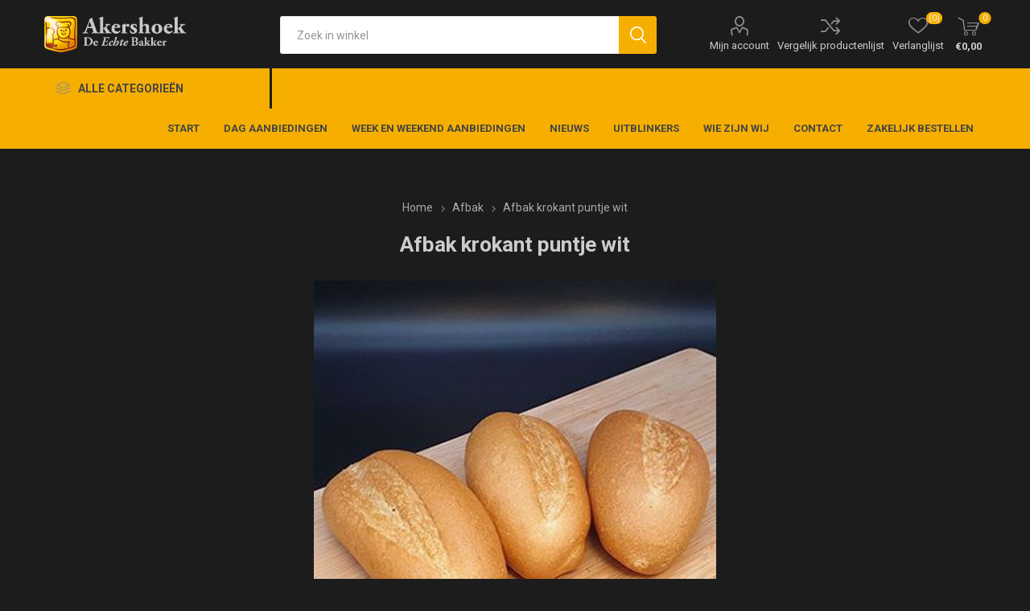

--- FILE ---
content_type: text/html; charset=utf-8
request_url: https://bakkerakershoek.nl/krokant-puntje-wit
body_size: 9135
content:
<!DOCTYPE html><html lang=nl class=html-product-details-page><head><title>Bakkerij Akershoek. Afbak krokant puntje wit</title><meta charset=UTF-8><meta name=description content="staat voor kwaliteit wat dagelijks vers gemaakt wordt. Vakmanschap, passie en liefde proef je terug in het product."><meta name=keywords content="staat voor kwaliteit wat dagelijks vers gemaakt wordt. Vakmanschap,passie en liefde proef je terug in het product."><meta name=generator content=nopCommerce><meta name=viewport content="width=device-width, initial-scale=1, maximum-scale=1, user-scalable=0"><link rel=preload as=font href=/Themes/Emporium/Content/icons/emporium-icons.woff crossorigin><link href="https://fonts.googleapis.com/css?family=Roboto:300,400,700&amp;subset=cyrillic-ext,greek-ext&amp;display=swap" rel=stylesheet><meta property=og:type content=product><meta property=og:title content="Afbak krokant puntje wit"><meta property=og:description content=""><meta property=og:image content=https://bakkerakershoek.nl/images/thumbs/0000383_afbak-krokant-puntje-wit_510.jpeg><meta property=og:image:url content=https://bakkerakershoek.nl/images/thumbs/0000383_afbak-krokant-puntje-wit_510.jpeg><meta property=og:url content=https://bakkerakershoek.nl/krokant-puntje-wit><meta property=og:site_name content="Akershoek, De Echte Bakker"><meta property=twitter:card content=summary><meta property=twitter:site content="Akershoek, De Echte Bakker"><meta property=twitter:title content="Afbak krokant puntje wit"><meta property=twitter:description content=""><meta property=twitter:image content=https://bakkerakershoek.nl/images/thumbs/0000383_afbak-krokant-puntje-wit_510.jpeg><meta property=twitter:url content=https://bakkerakershoek.nl/krokant-puntje-wit><style>.product-details-page .full-description{display:none}.product-details-page .ui-tabs .full-description{display:block}.product-details-page .tabhead-full-description{display:none}.product-details-page .product-specs-box{display:none}.product-details-page .ui-tabs .product-specs-box{display:block}.product-details-page .ui-tabs .product-specs-box .title{display:none}.product-details-page .product-no-reviews,.product-details-page .product-review-links{display:none}</style><link href=/Themes/Emporium/Content/css/styles.css?v-4.30 rel=stylesheet><link href=/Themes/Emporium/Content/css/tables.css?v-4.30 rel=stylesheet><link href=/Themes/Emporium/Content/css/mobile.css?v-4.30 rel=stylesheet><link href=/Themes/Emporium/Content/css/480.css?v-4.30 rel=stylesheet><link href=/Themes/Emporium/Content/css/768.css?v-4.30 rel=stylesheet><link href=/Themes/Emporium/Content/css/1024.css?v-4.30 rel=stylesheet><link href=/Themes/Emporium/Content/css/1280.css?v-4.30 rel=stylesheet><link href=/Themes/Emporium/Content/css/1600.css?v-4.30 rel=stylesheet><link href=/Plugins/SevenSpikes.Core/Styles/slick-slider-1.6.0.css?v-4.30 rel=stylesheet><link href=/Plugins/SevenSpikes.Core/Styles/perfect-scrollbar.min.css?v-4.30 rel=stylesheet><link href="/Themes/Emporium/Content/css/akershoek.css?v=4.30.6" rel=stylesheet><link href=/Plugins/SevenSpikes.Nop.Plugins.CloudZoom/Themes/Emporium/Content/cloud-zoom/CloudZoom.css rel=stylesheet><link href=/lib/magnific-popup/magnific-popup.css rel=stylesheet><link href=/Plugins/SevenSpikes.Nop.Plugins.NopQuickTabs/Themes/Emporium/Content/QuickTabs.css rel=stylesheet><link href=/Plugins/SevenSpikes.Nop.Plugins.InstantSearch/Themes/Emporium/Content/InstantSearch.css rel=stylesheet><link href=/Plugins/SevenSpikes.Nop.Plugins.MegaMenu/Themes/Emporium/Content/MegaMenu.css rel=stylesheet><link href=/Plugins/SevenSpikes.Nop.Plugins.AjaxCart/Themes/Emporium/Content/ajaxCart.css rel=stylesheet><link href=/Plugins/SevenSpikes.Nop.Plugins.ProductRibbons/Styles/Ribbons.common.css rel=stylesheet><link href=/Plugins/SevenSpikes.Nop.Plugins.ProductRibbons/Themes/Emporium/Content/Ribbons.css rel=stylesheet><link href=/Plugins/SevenSpikes.Nop.Plugins.QuickView/Themes/Emporium/Content/QuickView.css rel=stylesheet><link href=/lib/fineuploader/fine-uploader.min.css rel=stylesheet><link href="/Themes/Emporium/Content/css/theme.custom-1.css?v=19" rel=stylesheet><script src=/Plugins/Ultimate.Core/Content/js/localization.js></script><body class=product-details-page-body><div class=ajax-loading-block-window style=display:none></div><div id=dialog-notifications-success title=Melding style=display:none></div><div id=dialog-notifications-error title=Fout style=display:none></div><div id=dialog-notifications-warning title=Waarschuwing style=display:none></div><div id=bar-notification class=bar-notification-container data-close=Sluiten></div><!--[if lte IE 8]><div style=clear:both;height:59px;text-align:center;position:relative><a href=http://www.microsoft.com/windows/internet-explorer/default.aspx target=_blank> <img src=/Themes/Emporium/Content/img/ie_warning.jpg height=42 width=820 alt="You are using an outdated browser. For a faster, safer browsing experience, upgrade for free today."> </a></div><![endif]--><div class=master-wrapper-page><div class=responsive-nav-wrapper-parent><div class=responsive-nav-wrapper><div class=menu-title><span>Menu</span></div><div class=search-wrap><span>Zoek</span></div><div class=mobile-logo><a href="/" class=logo> <img alt="Akershoek, De Echte Bakker" title="Akershoek, De Echte Bakker" src=https://www.bakkerakershoek.nl/images/thumbs/0000117.png></a></div><div class=shopping-cart-link></div><div class=personal-button id=header-links-opener><span>Persoonlijk menu</span></div></div></div><div class=header><div class=header-upper><div class=header-selectors-wrapper></div></div><div class=header-lower><div class=header-logo><a href="/" class=logo> <img alt="Akershoek, De Echte Bakker" title="Akershoek, De Echte Bakker" src=https://www.bakkerakershoek.nl/images/thumbs/0000117.png></a></div><div class="search-box store-search-box"><div class=close-side-menu><span class=close-side-menu-text>Zoek in winkel</span> <span class=close-side-menu-btn>Sluiten</span></div><form method=get id=small-search-box-form action=/search><input type=text class=search-box-text id=small-searchterms autocomplete=off name=q placeholder="Zoek in winkel" aria-label="Zoekvak tekstinvoer"> <input type=hidden class=instantSearchResourceElement data-highlightfirstfoundelement=true data-minkeywordlength=3 data-defaultproductsortoption=0 data-instantsearchurl=/instantSearchFor data-searchpageurl=/search data-searchinproductdescriptions=false data-numberofvisibleproducts=100 data-noresultsresourcetext=" No data found."> <input type=submit class="button-1 search-box-button" value=Zoeken></form></div><div class=header-links-wrapper><div class=header-links><ul><li><a href=/customer/info class="ico-account opener" data-loginurl=/login>Mijn account</a><div class=profile-menu-box><div class=close-side-menu><span class=close-side-menu-text>Mijn account</span> <span class=close-side-menu-btn>Sluiten</span></div><div class=header-form-holder><a href="/register?returnUrl=%2Fkrokant-puntje-wit" class=ico-register>Registreren</a> <a href="/login?returnUrl=%2Fkrokant-puntje-wit" class=ico-login>Inloggen</a></div></div><li><a href=/compareproducts class=ico-compare>Vergelijk productenlijst</a><li><a href=/wishlist class=ico-wishlist> <span class=wishlist-label>Verlanglijst</span> <span class=wishlist-qty>(0)</span> </a></ul><div class=mobile-flyout-wrapper><div class=close-side-menu><span class=close-side-menu-text>Winkelwagen</span> <span class=close-side-menu-btn>Sluiten</span></div><div id=flyout-cart class=flyout-cart data-removeitemfromcarturl=/EmporiumTheme/RemoveItemFromCart data-flyoutcarturl=/EmporiumTheme/FlyoutShoppingCart><div id=topcartlink><a href=/cart class=ico-cart> <span class=cart-qty>0</span> <span class=cart-label> &#x20AC;0,00 </span> </a></div><div class=mini-shopping-cart><div class=flyout-cart-scroll-area><p>U heeft geen artikelen in uw winkelwagen.</div></div></div></div></div></div></div><div class=header-menu-parent><div class="header-menu categories-in-side-panel"><div class=category-navigation-list-wrapper><span class=category-navigation-title>Alle categorieën</span><ul class="category-navigation-list sticky-flyout"></ul></div><div class=close-menu><span class=close-menu-text>Menu</span> <span class=close-menu-btn>Sluiten</span></div><ul class=mega-menu data-isrtlenabled=false data-enableclickfordropdown=false><li class="has-sublist mega-menu-categories root-category-items"><span class="with-subcategories single-item-categories labelfornextplusbutton">Products</span><div class=plus-button></div><div class=sublist-wrap><ul class=sublist><li class=back-button><span>Back</span><li class=has-sublist><a href=/aanbiedingen-2 title=Aanbiedingen class=with-subcategories><span>Aanbiedingen</span></a><div class=plus-button></div><div class=sublist-wrap><ul class=sublist><li class=back-button><span>Back</span><li><a class=lastLevelCategory href=/week-en-weekend-aanbiedingen title="Week en weekend aanbiedingen"><span>Week en weekend aanbiedingen</span></a><li><a class=lastLevelCategory href=/dag-aanbiedingen title="Dag aanbiedingen"><span>Dag aanbiedingen</span></a></ul></div><li class=has-sublist><a href=/brood title=Brood class=with-subcategories><span>Brood</span></a><div class=plus-button></div><div class=sublist-wrap><ul class=sublist><li class=back-button><span>Back</span><li><a class=lastLevelCategory href=/witbrood title=Wit><span>Wit</span></a><li><a class=lastLevelCategory href=/bruin title=Bruin><span>Bruin</span></a><li><a class=lastLevelCategory href=/volkoren title=Volkoren><span>Volkoren</span></a><li><a class=lastLevelCategory href=/meergranen title=Meergranen><span>Meergranen</span></a><li><a class=lastLevelCategory href=/gevuld title=Gevuld><span>Gevuld</span></a><li><a class=lastLevelCategory href=/desem title=Desem><span>Desem</span></a></ul></div><li class=has-sublist><a href=/kleinbrood title=Kleinbrood class=with-subcategories><span>Kleinbrood</span></a><div class=plus-button></div><div class=sublist-wrap><ul class=sublist><li class=back-button><span>Back</span><li class=has-sublist><a href=/zacht-kleinbrood title="Klein zacht brood" class=with-subcategories><span>Klein zacht brood</span></a><div class=plus-button></div><div class=sublist-wrap><ul class=sublist><li class=back-button><span>Back</span><li><a class=lastLevelCategory href=/klein-zacht-brood title="Klein zacht brood"><span>Klein zacht brood</span></a><li><a class=lastLevelCategory href=/weekend-actie title="Weekend actie"><span>Weekend actie</span></a></ul></div><li><a class=lastLevelCategory href=/klein-krokant-brood title="Klein krokant brood"><span>Klein krokant brood</span></a><li class=has-sublist><a href=/mini-broodjes title="Mini broodjes" class=with-subcategories><span>Mini broodjes</span></a><div class=plus-button></div><div class=sublist-wrap><ul class=sublist><li class=back-button><span>Back</span><li><a class=lastLevelCategory href=/mini-hartig title="Mini hartig"><span>Mini hartig</span></a><li><a class=lastLevelCategory href=/mini-zacht-brood title="Mini zacht brood"><span>Mini zacht brood</span></a></ul></div></ul></div><li><a class=lastLevelCategory href=/stokbrood title=Stokbrood><span>Stokbrood</span></a><li class=has-sublist><a href=/afbak title=Afbak class=with-subcategories><span>Afbak</span></a><div class=plus-button></div><div class=sublist-wrap><ul class=sublist><li class=back-button><span>Back</span><li><a class=lastLevelCategory href=/stokbrood-2 title="Stokbrood en Desembrood"><span>Stokbrood en Desembrood</span></a><li><a class=lastLevelCategory href=/klein-krokant-brood-2 title="Klein krokant brood"><span>Klein krokant brood</span></a><li><a class=lastLevelCategory href=/mini-afbak title="Mini afbak"><span>Mini afbak</span></a></ul></div><li class=has-sublist><a href=/snacks title=Snacks class=with-subcategories><span>Snacks</span></a><div class=plus-button></div><div class=sublist-wrap><ul class=sublist><li class=back-button><span>Back</span><li><a class=lastLevelCategory href=/hartig title=Hartig><span>Hartig</span></a><li><a class=lastLevelCategory href=/zoet title=Zoet><span>Zoet</span></a></ul></div><li class=has-sublist><a href=/cake-en-koek title="Cake en koek" class=with-subcategories><span>Cake en koek</span></a><div class=plus-button></div><div class=sublist-wrap><ul class=sublist><li class=back-button><span>Back</span><li class=has-sublist><a href=/koekjes title=Koekjes class=with-subcategories><span>Koekjes</span></a><div class=plus-button></div><div class=sublist-wrap><ul class=sublist><li class=back-button><span>Back</span><li><a class=lastLevelCategory href=/roomboter-koekjes-per-250-gr title="Roomboter koekjes per +/- 250 gr."><span>Roomboter koekjes per &#x2B;/- 250 gr.</span></a><li><a class=lastLevelCategory href=/banketkoekjes-per-250-gr title="Banketkoekjes per +/- 250 gr"><span>Banketkoekjes per &#x2B;/- 250 gr</span></a></ul></div><li><a class=lastLevelCategory href=/roomboter-cake title="Roomboter Cake en koeken"><span>Roomboter Cake en koeken</span></a><li><a class=lastLevelCategory href=/ontbijtkoek title=Ontbijtkoek><span>Ontbijtkoek</span></a><li><a class=lastLevelCategory href=/boterkoek title=Boterkoek><span>Boterkoek</span></a><li><a class=lastLevelCategory href=/crackers title=Granola><span>Granola</span></a></ul></div><li class=has-sublist><a href=/taart title="Gebak en Taart" class=with-subcategories><span>Gebak en Taart</span></a><div class=plus-button></div><div class=sublist-wrap><ul class=sublist><li class=back-button><span>Back</span><li><a class=lastLevelCategory href=/gebak title=Gebak><span>Gebak</span></a><li><a class=lastLevelCategory href=/glutenvrij-en-speciaal-gebak title="Glutenvrij en speciaal gebak"><span>Glutenvrij en speciaal gebak</span></a><li><a class=lastLevelCategory href=/taarten title=Taarten><span>Taarten</span></a><li><a class=lastLevelCategory href=/schnitts title="Schnitts/ Sloffen/ Appeltaartjes"><span>Schnitts/ Sloffen/ Appeltaartjes</span></a><li><a class=lastLevelCategory href=/fototaarten title="fototaarten/ petit four met foto"><span>fototaarten/ petit four met foto</span></a><li class=has-sublist><a href=/speciale-staarten title="Speciale Taarten" class=with-subcategories><span>Speciale Taarten</span></a><div class=plus-button></div><div class=sublist-wrap><ul class=sublist><li class=back-button><span>Back</span><li><a class=lastLevelCategory href=/driptaarten title=Driptaarten><span>Driptaarten</span></a><li><a class=lastLevelCategory href=/kindertaarten title=Kindertaarten><span>Kindertaarten</span></a></ul></div><li><a class=lastLevelCategory href=/bruidstaarten title=Bruidstaarten><span>Bruidstaarten</span></a></ul></div><li><a class=lastLevelCategory href=/specialiteiten title=Specialiteiten><span>Specialiteiten</span></a><li><a class=lastLevelCategory href=/chocolaterie title=Chocolaterie><span>Chocolaterie</span></a><li><a class=lastLevelCategory href=/glutenvrij title=Glutenvrij><span>Glutenvrij</span></a></ul></div><li><a href="/" title=Start><span> Start</span></a><li><a href=/dag-aanbiedingen title="Dag aanbiedingen"><span> Dag aanbiedingen</span></a><li><a href=/week-en-weekend-aanbiedingen title="Week en weekend aanbiedingen"><span> Week en weekend aanbiedingen</span></a><li><a href=/news title=Nieuws><span> Nieuws</span></a><li><a href=/blog title=Uitblinkers><span> Uitblinkers</span></a><li><a href=https://www.bakkerakershoek.nl/about-us title="Wie zijn wij"><span> Wie zijn wij</span></a><li><a href=/contactus title=Contact><span> Contact</span></a><li><a href=https://akershoek.bestellingplaatsen.nl title="Zakelijk bestellen"><span> Zakelijk bestellen</span></a></ul><ul class=mega-menu-responsive><li class=all-categories><span class=labelfornextplusbutton>Alle categorieën</span><div class=plus-button></div><div class=sublist-wrap><ul class=sublist><li class=back-button><span>Terug</span><li class="has-sublist mega-menu-categories root-category-items"><span class="with-subcategories single-item-categories labelfornextplusbutton">Products</span><div class=plus-button></div><div class=sublist-wrap><ul class=sublist><li class=back-button><span>Back</span><li class=has-sublist><a href=/aanbiedingen-2 title=Aanbiedingen class=with-subcategories><span>Aanbiedingen</span></a><div class=plus-button></div><div class=sublist-wrap><ul class=sublist><li class=back-button><span>Back</span><li><a class=lastLevelCategory href=/week-en-weekend-aanbiedingen title="Week en weekend aanbiedingen"><span>Week en weekend aanbiedingen</span></a><li><a class=lastLevelCategory href=/dag-aanbiedingen title="Dag aanbiedingen"><span>Dag aanbiedingen</span></a></ul></div><li class=has-sublist><a href=/brood title=Brood class=with-subcategories><span>Brood</span></a><div class=plus-button></div><div class=sublist-wrap><ul class=sublist><li class=back-button><span>Back</span><li><a class=lastLevelCategory href=/witbrood title=Wit><span>Wit</span></a><li><a class=lastLevelCategory href=/bruin title=Bruin><span>Bruin</span></a><li><a class=lastLevelCategory href=/volkoren title=Volkoren><span>Volkoren</span></a><li><a class=lastLevelCategory href=/meergranen title=Meergranen><span>Meergranen</span></a><li><a class=lastLevelCategory href=/gevuld title=Gevuld><span>Gevuld</span></a><li><a class=lastLevelCategory href=/desem title=Desem><span>Desem</span></a></ul></div><li class=has-sublist><a href=/kleinbrood title=Kleinbrood class=with-subcategories><span>Kleinbrood</span></a><div class=plus-button></div><div class=sublist-wrap><ul class=sublist><li class=back-button><span>Back</span><li class=has-sublist><a href=/zacht-kleinbrood title="Klein zacht brood" class=with-subcategories><span>Klein zacht brood</span></a><div class=plus-button></div><div class=sublist-wrap><ul class=sublist><li class=back-button><span>Back</span><li><a class=lastLevelCategory href=/klein-zacht-brood title="Klein zacht brood"><span>Klein zacht brood</span></a><li><a class=lastLevelCategory href=/weekend-actie title="Weekend actie"><span>Weekend actie</span></a></ul></div><li><a class=lastLevelCategory href=/klein-krokant-brood title="Klein krokant brood"><span>Klein krokant brood</span></a><li class=has-sublist><a href=/mini-broodjes title="Mini broodjes" class=with-subcategories><span>Mini broodjes</span></a><div class=plus-button></div><div class=sublist-wrap><ul class=sublist><li class=back-button><span>Back</span><li><a class=lastLevelCategory href=/mini-hartig title="Mini hartig"><span>Mini hartig</span></a><li><a class=lastLevelCategory href=/mini-zacht-brood title="Mini zacht brood"><span>Mini zacht brood</span></a></ul></div></ul></div><li><a class=lastLevelCategory href=/stokbrood title=Stokbrood><span>Stokbrood</span></a><li class=has-sublist><a href=/afbak title=Afbak class=with-subcategories><span>Afbak</span></a><div class=plus-button></div><div class=sublist-wrap><ul class=sublist><li class=back-button><span>Back</span><li><a class=lastLevelCategory href=/stokbrood-2 title="Stokbrood en Desembrood"><span>Stokbrood en Desembrood</span></a><li><a class=lastLevelCategory href=/klein-krokant-brood-2 title="Klein krokant brood"><span>Klein krokant brood</span></a><li><a class=lastLevelCategory href=/mini-afbak title="Mini afbak"><span>Mini afbak</span></a></ul></div><li class=has-sublist><a href=/snacks title=Snacks class=with-subcategories><span>Snacks</span></a><div class=plus-button></div><div class=sublist-wrap><ul class=sublist><li class=back-button><span>Back</span><li><a class=lastLevelCategory href=/hartig title=Hartig><span>Hartig</span></a><li><a class=lastLevelCategory href=/zoet title=Zoet><span>Zoet</span></a></ul></div><li class=has-sublist><a href=/cake-en-koek title="Cake en koek" class=with-subcategories><span>Cake en koek</span></a><div class=plus-button></div><div class=sublist-wrap><ul class=sublist><li class=back-button><span>Back</span><li class=has-sublist><a href=/koekjes title=Koekjes class=with-subcategories><span>Koekjes</span></a><div class=plus-button></div><div class=sublist-wrap><ul class=sublist><li class=back-button><span>Back</span><li><a class=lastLevelCategory href=/roomboter-koekjes-per-250-gr title="Roomboter koekjes per +/- 250 gr."><span>Roomboter koekjes per &#x2B;/- 250 gr.</span></a><li><a class=lastLevelCategory href=/banketkoekjes-per-250-gr title="Banketkoekjes per +/- 250 gr"><span>Banketkoekjes per &#x2B;/- 250 gr</span></a></ul></div><li><a class=lastLevelCategory href=/roomboter-cake title="Roomboter Cake en koeken"><span>Roomboter Cake en koeken</span></a><li><a class=lastLevelCategory href=/ontbijtkoek title=Ontbijtkoek><span>Ontbijtkoek</span></a><li><a class=lastLevelCategory href=/boterkoek title=Boterkoek><span>Boterkoek</span></a><li><a class=lastLevelCategory href=/crackers title=Granola><span>Granola</span></a></ul></div><li class=has-sublist><a href=/taart title="Gebak en Taart" class=with-subcategories><span>Gebak en Taart</span></a><div class=plus-button></div><div class=sublist-wrap><ul class=sublist><li class=back-button><span>Back</span><li><a class=lastLevelCategory href=/gebak title=Gebak><span>Gebak</span></a><li><a class=lastLevelCategory href=/glutenvrij-en-speciaal-gebak title="Glutenvrij en speciaal gebak"><span>Glutenvrij en speciaal gebak</span></a><li><a class=lastLevelCategory href=/taarten title=Taarten><span>Taarten</span></a><li><a class=lastLevelCategory href=/schnitts title="Schnitts/ Sloffen/ Appeltaartjes"><span>Schnitts/ Sloffen/ Appeltaartjes</span></a><li><a class=lastLevelCategory href=/fototaarten title="fototaarten/ petit four met foto"><span>fototaarten/ petit four met foto</span></a><li class=has-sublist><a href=/speciale-staarten title="Speciale Taarten" class=with-subcategories><span>Speciale Taarten</span></a><div class=plus-button></div><div class=sublist-wrap><ul class=sublist><li class=back-button><span>Back</span><li><a class=lastLevelCategory href=/driptaarten title=Driptaarten><span>Driptaarten</span></a><li><a class=lastLevelCategory href=/kindertaarten title=Kindertaarten><span>Kindertaarten</span></a></ul></div><li><a class=lastLevelCategory href=/bruidstaarten title=Bruidstaarten><span>Bruidstaarten</span></a></ul></div><li><a class=lastLevelCategory href=/specialiteiten title=Specialiteiten><span>Specialiteiten</span></a><li><a class=lastLevelCategory href=/chocolaterie title=Chocolaterie><span>Chocolaterie</span></a><li><a class=lastLevelCategory href=/glutenvrij title=Glutenvrij><span>Glutenvrij</span></a></ul></div></ul></div><li><a href="/" title=Start><span> Start</span></a><li><a href=/dag-aanbiedingen title="Dag aanbiedingen"><span> Dag aanbiedingen</span></a><li><a href=/week-en-weekend-aanbiedingen title="Week en weekend aanbiedingen"><span> Week en weekend aanbiedingen</span></a><li><a href=/news title=Nieuws><span> Nieuws</span></a><li><a href=/blog title=Uitblinkers><span> Uitblinkers</span></a><li><a href=https://www.bakkerakershoek.nl/about-us title="Wie zijn wij"><span> Wie zijn wij</span></a><li><a href=/contactus title=Contact><span> Contact</span></a><li><a href=https://akershoek.bestellingplaatsen.nl title="Zakelijk bestellen"><span> Zakelijk bestellen</span></a></ul><div class=mobile-menu-items></div></div></div></div><div class=overlayOffCanvas></div><div class=master-wrapper-content><div class=ajaxCartInfo data-getajaxcartbuttonurl=/NopAjaxCart/GetAjaxCartButtonsAjax data-productpageaddtocartbuttonselector=.add-to-cart-button data-productboxaddtocartbuttonselector=.product-box-add-to-cart-button data-productboxproductitemelementselector=.product-item data-usenopnotification=False data-nopnotificationresource="Het product is toegevoegd aan uw &lt;a href=&#34;/cart&#34;>winkelwagen&lt;/a>" data-enableonproductpage=True data-enableoncatalogpages=True data-minishoppingcartquatityformattingresource=({0}) data-miniwishlistquatityformattingresource=({0}) data-addtowishlistbuttonselector=.add-to-wishlist-button></div><input id=addProductVariantToCartUrl name=addProductVariantToCartUrl type=hidden value=/AddProductFromProductDetailsPageToCartAjax> <input id=addProductToCartUrl name=addProductToCartUrl type=hidden value=/AddProductToCartAjax> <input id=miniShoppingCartUrl name=miniShoppingCartUrl type=hidden value=/MiniShoppingCart> <input id=flyoutShoppingCartUrl name=flyoutShoppingCartUrl type=hidden value=/NopAjaxCartFlyoutShoppingCart> <input id=checkProductAttributesUrl name=checkProductAttributesUrl type=hidden value=/CheckIfProductOrItsAssociatedProductsHasAttributes> <input id=getMiniProductDetailsViewUrl name=getMiniProductDetailsViewUrl type=hidden value=/GetMiniProductDetailsView> <input id=flyoutShoppingCartPanelSelector name=flyoutShoppingCartPanelSelector type=hidden value=#flyout-cart> <input id=shoppingCartMenuLinkSelector name=shoppingCartMenuLinkSelector type=hidden value=.cart-qty> <input id=wishlistMenuLinkSelector name=wishlistMenuLinkSelector type=hidden value=span.wishlist-qty><div id=product-ribbon-info data-productid=123 data-productboxselector=".product-item, .item-holder" data-productboxpicturecontainerselector=".picture, .item-picture" data-productpagepicturesparentcontainerselector=.product-essential data-productpagebugpicturecontainerselector=.picture data-retrieveproductribbonsurl=/RetrieveProductRibbons></div><div class=quickViewData data-productselector=.product-item data-productselectorchild=.btn-wrapper data-retrievequickviewurl=/quickviewdata data-quickviewbuttontext="Quick View" data-quickviewbuttontitle="Quick View" data-isquickviewpopupdraggable=True data-enablequickviewpopupoverlay=True data-accordionpanelsheightstyle=content data-getquickviewbuttonroute=/getquickviewbutton></div><div class=master-column-wrapper><div class=center-1><div class="page product-details-page"><div class=page-body><form method=post id=product-details-form action=/krokant-puntje-wit><div itemscope itemtype=http://schema.org/Product><meta itemprop=name content="Afbak krokant puntje wit"><meta itemprop=sku content=0327><meta itemprop=gtin><meta itemprop=mpn><meta itemprop=description><meta itemprop=image content=https://bakkerakershoek.nl/images/thumbs/0000383_afbak-krokant-puntje-wit_510.jpeg><div itemprop=offers itemscope itemtype=http://schema.org/Offer><meta itemprop=url content=https://bakkerakershoek.nl/krokant-puntje-wit><meta itemprop=price content=0.85><meta itemprop=priceCurrency content=EUR><meta itemprop=priceValidUntil></div><div itemprop=review itemscope itemtype=http://schema.org/Review><meta itemprop=author content=ALL><meta itemprop=url content=/productreviews/123></div></div><div data-productid=123><div class=product-essential><div class=mobile-name-holder></div><div class=mobile-prev-next-holder></div><input type=hidden class=cloudZoomAdjustPictureOnProductAttributeValueChange data-productid=123 data-isintegratedbywidget=true> <input type=hidden class=cloudZoomEnableClickToZoom><div class="gallery sevenspikes-cloudzoom-gallery"><div class=picture-wrapper><div class=picture id=sevenspikes-cloud-zoom data-zoomwindowelementid="" data-selectoroftheparentelementofthecloudzoomwindow="" data-defaultimagecontainerselector=".product-essential .gallery" data-zoom-window-width=400 data-zoom-window-height=400><a href=https://bakkerakershoek.nl/images/thumbs/0000383_afbak-krokant-puntje-wit.jpeg data-full-image-url=https://bakkerakershoek.nl/images/thumbs/0000383_afbak-krokant-puntje-wit.jpeg class=picture-link id=zoom1> <img src=https://bakkerakershoek.nl/images/thumbs/0000383_afbak-krokant-puntje-wit_510.jpeg alt="Afbeelding van Afbak krokant puntje wit" class=cloudzoom id=cloudZoomImage itemprop=image data-cloudzoom="appendSelector: '.picture-wrapper', zoomPosition: 'inside', zoomOffsetX: 0, captionPosition: 'bottom', tintOpacity: 0, zoomWidth: 400, zoomHeight: 400, easing: 3, touchStartDelay: true, zoomFlyOut: false, disableZoom: 'auto'"> </a></div></div></div><div class=overview><div class=prev-next-holder></div><div class=breadcrumb><ul itemscope itemtype=http://schema.org/BreadcrumbList><li><span> <a href="/"> <span>Home</span> </a> </span> <span class=delimiter>/</span><li itemprop=itemListElement itemscope itemtype=http://schema.org/ListItem><a href=/afbak itemprop=item> <span itemprop=name>Afbak</span> </a> <span class=delimiter>/</span><meta itemprop=position content=1><li itemprop=itemListElement itemscope itemtype=http://schema.org/ListItem><strong class=current-item itemprop=name>Afbak krokant puntje wit</strong> <span itemprop=item itemscope itemtype=http://schema.org/Thing id=/krokant-puntje-wit> </span><meta itemprop=position content=2></ul></div><div class=product-name><h1>Afbak krokant puntje wit</h1></div><div class=reviews-and-compare><div class=compare-products><button type=button value="Vergelijk product" class="button-2 add-to-compare-list-button" onclick="return AjaxCart.addproducttocomparelist(&#34;/compareproducts/add/123&#34;),!1">Vergelijk product</button></div></div><div class=additional-details><div class=sku><span class=label>Artikelnummer::</span> <span class=value id=sku-123>0327</span></div></div><div class=attributes-wrapper></div><div class=product-social-buttons><label class=product-social-label>Delen:</label><ul class=product-social-sharing><li><a class=twitter title="Delen op Twitter" href="javascript:openShareWindow(&#34;https://twitter.com/share?url=https://bakkerakershoek.nl/krokant-puntje-wit&#34;)">Delen op Twitter</a><li><a class=facebook title="Delen op Facebook" href="javascript:openShareWindow(&#34;https://www.facebook.com/sharer.php?u=https://bakkerakershoek.nl/krokant-puntje-wit&#34;)">Delen op Facebook</a><li><a class=pinterest title="Delen op Pinterest" href="javascript:void function(){var n=document.createElement(&#34;script&#34;);n.setAttribute(&#34;type&#34;,&#34;text/javascript&#34;);n.setAttribute(&#34;charset&#34;,&#34;UTF-8&#34;);n.setAttribute(&#34;src&#34;,&#34;https://assets.pinterest.com/js/pinmarklet.js?r=&#34;+Math.random()*99999999);document.body.appendChild(n)}()">Delen op Pinterest</a><li><div class=email-a-friend><input type=button value="E-mail een vriend" class="button-2 email-a-friend-button" onclick="setLocation(&#34;/productemailafriend/123&#34;)"></div></ul><script>function openShareWindow(n){var t=520,i=400,r=screen.height/2-i/2,u=screen.width/2-t/2;window.open(n,"sharer","top="+r+",left="+u+",toolbar=0,status=0,width="+t+",height="+i)}</script></div><div class=product-prices-box><div><div class=prices><div class=product-price><span id=price-value-123 class=price-value-123> €0,85 </span></div></div><div class=add-to-cart><div class=add-to-cart-panel><label class=qty-label for=addtocart_123_EnteredQuantity>Aantal:</label><div class=add-to-cart-qty-wrapper><input id=product_enteredQuantity_123 class=qty-input type=text aria-label="Enter a quantity" data-val=true data-val-required="The Aantal field is required." name=addtocart_123.EnteredQuantity value=1> <span class=plus>&#x69;</span> <span class=minus>&#x68;</span></div><input type=button id=add-to-cart-button-123 class="button-1 add-to-cart-button" value="Bestel nu!" data-productid=123 onclick="return AjaxCart.addproducttocart_details(&#34;/addproducttocart/details/123/1&#34;,&#34;#product-details-form&#34;),!1"></div></div><div class=add-to-wishlist><button type=button id=add-to-wishlist-button-123 class="button-2 add-to-wishlist-button" value="Toevoegen aan verlanglijst" data-productid=123 onclick="return AjaxCart.addproducttocart_details(&#34;/addproducttocart/details/123/2&#34;,&#34;#product-details-form&#34;),!1"><span>Toevoegen aan verlanglijst</span></button></div></div></div></div></div><div id=quickTabs class=productTabs data-ajaxenabled=false data-productreviewsaddnewurl=/ProductTab/ProductReviewsTabAddNew/123 data-productcontactusurl=/ProductTab/ProductContactUsTabAddNew/123 data-couldnotloadtaberrormessage="Couldn't load this tab."><div class=productTabs-header><ul><li><a href=#quickTab-description>Omschrijving</a></ul></div><div class=productTabs-body><div id=quickTab-description><div class=full-description><p><strong>Ingrediënten</strong><br><strong>tarwe</strong>bloem, <strong>ei</strong>poeder, gist, bakkerszout, suiker, emulgator(E472e (mono- en diglyceriden van vetzuren veresterd met mono- en diacetylwijnsteenzuur)), <strong>tarwe</strong>gluten, <strong>gerst</strong>emoutextract, dextrose, verdikkingsmiddel(E412 (guarpitmeel)), zuurteregelaar(E450 (difosfaten), E341 (calciumfosfaten)), veldbonenmeel, stabilisator(E466 (natriumcarboxymethylcellulose, cellulosegom)), gedeeltelijk geharde plantaardige olie(raapzaad), <strong>tarwe</strong>zetmeel, enzymen (<strong>tarwe</strong>), <strong>tarwe</strong>moutmeel, antiklontermiddel(E535 (natriumferrocyanide), E341 (calciumfosfaten)), gedeeltelijk gehard plantaardig vet(palm)<br><br><strong>Allergenen</strong><br>gluten bevattende granen, ei<br><br><strong>Voedingswaarden per 100 gram</strong><br>Voedingswaarden per 100 gram : Energie 937 Kj (224 Kcal), Vetten 1.6 g., Vetten verzadigd 0.4 g., Koolhydraten 43.3 g., Suikers 1.6 g., Eiwitten 7.8 g., Zout 0.0 g.</div></div></div></div><div class="also-purchased-products-grid product-grid"><div class=title><strong>Klanten die dit kochten, kochten ook..</strong></div><div class=item-grid><div class=item-box><div class=product-item data-productid=260><div class=picture><a href=/krokant-puntje-sesam title="Toon details van Afbak krokant puntje sesam"> <img src="[data-uri]" data-lazyloadsrc=https://bakkerakershoek.nl/images/thumbs/0000359_afbak-krokant-puntje-sesam_360.jpeg alt="Afbeeldingen van Afbak krokant puntje sesam" title="Toon details van Afbak krokant puntje sesam" class=picture-img> </a><div class=btn-wrapper><button type=button title="Toevoegen aan vergelijking" class="button-2 add-to-compare-list-button" onclick="return AjaxCart.addproducttocomparelist(&#34;/compareproducts/add/260&#34;),!1">Toevoegen aan vergelijking</button> <button type=button title="Zet op verlanglijst" class="button-2 add-to-wishlist-button" onclick="return AjaxCart.addproducttocart_catalog(&#34;/addproducttocart/catalog/260/2/1&#34;),!1">Zet op verlanglijst</button></div></div><div class=details><h2 class=product-title><a href=/krokant-puntje-sesam>Afbak krokant puntje sesam</a></h2><div class=description></div><div class=add-info><div class=prices><span class="price actual-price">&#x20AC;0,85</span></div><div class=buttons><input type=button value="Bestel nu!" class="button-2 product-box-add-to-cart-button" onclick="return AjaxCart.addproducttocart_catalog(&#34;/addproducttocart/catalog/260/1/1&#34;),!1"></div></div></div></div></div><div class=item-box><div class=product-item data-productid=137><div class=picture><a href=/multikorn-bolletje title="Toon details van Afbak multikorn bolletje"> <img src="[data-uri]" data-lazyloadsrc=https://bakkerakershoek.nl/images/thumbs/0000264_afbak-multikorn-bolletje_360.jpeg alt="Afbeeldingen van Afbak multikorn bolletje" title="Toon details van Afbak multikorn bolletje" class=picture-img> </a><div class=btn-wrapper><button type=button title="Toevoegen aan vergelijking" class="button-2 add-to-compare-list-button" onclick="return AjaxCart.addproducttocomparelist(&#34;/compareproducts/add/137&#34;),!1">Toevoegen aan vergelijking</button> <button type=button title="Zet op verlanglijst" class="button-2 add-to-wishlist-button" onclick="return AjaxCart.addproducttocart_catalog(&#34;/addproducttocart/catalog/137/2/1&#34;),!1">Zet op verlanglijst</button></div></div><div class=details><h2 class=product-title><a href=/multikorn-bolletje>Afbak multikorn bolletje</a></h2><div class=description></div><div class=add-info><div class=prices><span class="price actual-price">&#x20AC;0,85</span></div><div class=buttons><input type=button value="Bestel nu!" class="button-2 product-box-add-to-cart-button" onclick="return AjaxCart.addproducttocart_catalog(&#34;/addproducttocart/catalog/137/1/1&#34;),!1"></div></div></div></div></div><div class=item-box><div class=product-item data-productid=292><div class=picture><a href=/weekendactie-82-witte-puntjes title="Toon details van Weekendactie 8+2 witte puntjes"> <img src="[data-uri]" data-lazyloadsrc=https://www.bakkerakershoek.nl/images/thumbs/0000624_weekendactie-82-witte-puntjes_360.jpeg alt="Afbeeldingen van Weekendactie 8+2 witte puntjes" title="Toon details van Weekendactie 8+2 witte puntjes" class=picture-img> </a><div class=btn-wrapper><button type=button title="Toevoegen aan vergelijking" class="button-2 add-to-compare-list-button" onclick="return AjaxCart.addproducttocomparelist(&#34;/compareproducts/add/292&#34;),!1">Toevoegen aan vergelijking</button> <button type=button title="Zet op verlanglijst" class="button-2 add-to-wishlist-button" onclick="return AjaxCart.addproducttocart_catalog(&#34;/addproducttocart/catalog/292/2/1&#34;),!1">Zet op verlanglijst</button></div></div><div class=details><h2 class=product-title><a href=/weekendactie-82-witte-puntjes>Weekendactie 8&#x2B;2 witte puntjes</a></h2><div class=description>Op vrijdag en zaterdag: 8+2 gratis<br><br> <b>LET OP, dit product kan alleen geleverd worden op vrijdag en zaterdag</b></div><div class=add-info><div class=prices><span class="price actual-price">&#x20AC;4,80</span></div><div class=buttons><input type=button value="Bestel nu!" class="button-2 product-box-add-to-cart-button" onclick="return AjaxCart.addproducttocart_catalog(&#34;/addproducttocart/catalog/292/1/1&#34;),!1"></div></div></div></div></div><div class=item-box><div class=product-item data-productid=120><div class=picture><a href=/kaiserbroodje title="Toon details van Afbak Kaiserbroodje wit"> <img src="[data-uri]" data-lazyloadsrc=https://bakkerakershoek.nl/images/thumbs/0000252_afbak-kaiserbroodje-wit_360.jpeg alt="Afbeeldingen van Afbak Kaiserbroodje wit" title="Toon details van Afbak Kaiserbroodje wit" class=picture-img> </a><div class=btn-wrapper><button type=button title="Toevoegen aan vergelijking" class="button-2 add-to-compare-list-button" onclick="return AjaxCart.addproducttocomparelist(&#34;/compareproducts/add/120&#34;),!1">Toevoegen aan vergelijking</button> <button type=button title="Zet op verlanglijst" class="button-2 add-to-wishlist-button" onclick="return AjaxCart.addproducttocart_catalog(&#34;/addproducttocart/catalog/120/2/1&#34;),!1">Zet op verlanglijst</button></div></div><div class=details><h2 class=product-title><a href=/kaiserbroodje>Afbak Kaiserbroodje wit</a></h2><div class=description></div><div class=add-info><div class=prices><span class="price actual-price">&#x20AC;0,85</span></div><div class=buttons><input type=button value="Bestel nu!" class="button-2 product-box-add-to-cart-button" onclick="return AjaxCart.addproducttocart_catalog(&#34;/addproducttocart/catalog/120/1/1&#34;),!1"></div></div></div></div></div></div></div><div class=carousel-wrapper></div></div><input name=__RequestVerificationToken type=hidden value=CfDJ8OwmSPc9maBJpTbQWYUuea5dtCFQ5DeTgFiMb4dFyxaIPjEUQuosRDMw-KoamaKgt0JbPAP9KKGtb5VI9942CJbo4jwApb57yZX2bQvzEWnOdqX5dPLct_gkHZmknFvJ1vBXOFhw1h33cHTSaUrMwx4></form></div></div></div></div></div><div class=footer><div class=footer-upper><div class=footer-logo><img src=https://www.bakkerakershoek.nl/images/thumbs/0000114.png alt=footer_logo></div></div><div class=footer-middle><div class=footer-block><div class=title><strong>Informatie</strong></div><ul class=list><li><a href=/contactus>Contact</a><li><a href=/search>Zoek</a><li><a href=/news>Nieuws</a><li><a href=/blog>Onze uitblinkers</a><li><a href=/privacy-notice>Privacy verklaring</a><li><a href=/conditions-of-use>Algemene voorwaarden</a><li><a href=/about-us>Wie zijn wij</a></ul></div><div class=footer-block><div class=title><strong>Mijn account</strong></div><ul class=list><li><a href=/customer/info>Mijn account</a><li><a href=/order/history>Bestellingen</a><li><a href=/customer/addresses>Klant adressen</a></ul></div><div class=footer-block><div class=title><strong>Klantenservice</strong></div><ul class=list><li><a href=/compareproducts>Vergelijk productenlijst</a><li><a href=/cart>Winkelwagen</a><li><a href=/wishlist>Verlanglijst</a></ul></div><div class=socials-and-payments><div class=social-icons><div class=title><strong>Volg ons</strong></div><ul class=social-sharing><li><a target=_blank class=facebook href=https://www.facebook.com/Akershoekdeechtebakker aria-label=Facebook></a><li><a target=_blank class=instagram href="https://www.instagram.com/akershoekdeechtebakker/?hl=nl" aria-label=Instagram></a><li><a class=rss href=/news/rss/2 aria-label=RSS></a></ul></div><div class=pay-options><h3 class=title>Betaal methodes</h3><img src=/Themes/Emporium/Content/img/pay_icon1.png alt=""> <img src=/Themes/Emporium/Content/img/pay_icon2.png alt=""> <img src=/Themes/Emporium/Content/img/pay_icon3.png alt=""> <img src=/Themes/Emporium/Content/img/pay_icon6.png alt=""></div></div></div><div class=footer-lower><div class=footer-powered-by>Powered by <a href="https://www.nopcommerce.com/">nopCommerce</a> and <a href="https://www.compad.nl/">Compad Software</a></div><div class=footer-designed-by>Designed by <a href="https://www.compadstudio.nl/" target=_blank>Compad Reclamestudio</a></div><div class=footer-disclaimer>Copyright ; 2026 Akershoek, De Echte Bakker. Alle rechten voorbehouden.</div></div></div></div><script src=/lib/jquery/jquery-3.4.1.min.js></script><script src=/lib/jquery-validate/jquery.validate-v1.19.1/jquery.validate.min.js></script><script src=/lib/jquery-validate/jquery.validate.unobtrusive-v3.2.11/jquery.validate.unobtrusive.min.js></script><script src=/lib/jquery-ui/jquery-ui-1.12.1.custom/jquery-ui.min.js></script><script src=/lib/jquery-migrate/jquery-migrate-3.1.0.min.js></script><script src=/Plugins/SevenSpikes.Core/Scripts/iOS-12-array-reverse-fix.min.js></script><script src=/js/public.common.js></script><script src=/js/public.ajaxcart.js></script><script src=/js/public.countryselect.js></script><script src=/lib/kendo/2020.1.406/js/kendo.core.min.js></script><script src=/lib/kendo/2020.1.406/js/kendo.userevents.min.js></script><script src=/lib/kendo/2020.1.406/js/kendo.draganddrop.min.js></script><script src=/lib/kendo/2020.1.406/js/kendo.popup.min.js></script><script src=/lib/kendo/2020.1.406/js/kendo.window.min.js></script><script src=/Plugins/SevenSpikes.Nop.Plugins.InstantSearch/Scripts/InstantSearch.min.js></script><script src=/lib/kendo/2020.1.406/js/kendo.data.min.js></script><script src=/lib/kendo/2020.1.406/js/kendo.list.min.js></script><script src=/lib/kendo/2020.1.406/js/kendo.autocomplete.min.js></script><script src=/lib/kendo/2020.1.406/js/kendo.fx.min.js></script><script src=/Plugins/SevenSpikes.Core/Scripts/cloudzoom.core.min.js></script><script src=/Plugins/SevenSpikes.Nop.Plugins.CloudZoom/Scripts/CloudZoom.min.js></script><script src=/lib/magnific-popup/jquery.magnific-popup.min.js></script><script src=/Plugins/SevenSpikes.Nop.Plugins.NopQuickTabs/Scripts/ProductTabs.min.js></script><script src=/Plugins/SevenSpikes.Core/Scripts/sevenspikes.core.min.js></script><script src=/Plugins/SevenSpikes.Nop.Plugins.MegaMenu/Scripts/MegaMenu.min.js></script><script src=/Plugins/SevenSpikes.Core/Scripts/jquery.json-2.4.min.js></script><script src=/Plugins/SevenSpikes.Nop.Plugins.AjaxCart/Scripts/AjaxCart.min.js></script><script src=/Plugins/SevenSpikes.Nop.Plugins.ProductRibbons/Scripts/ProductRibbons.min.js></script><script src=/lib/fineuploader/jquery.fine-uploader.min.js></script><script src=/Plugins/SevenSpikes.Nop.Plugins.QuickView/Scripts/QuickView.min.js></script><script src=/Plugins/SevenSpikes.Core/Scripts/footable.min.js?v-4.30></script><script src=/Plugins/SevenSpikes.Core/Scripts/perfect-scrollbar.min.js?v-4.30></script><script src=/Plugins/SevenSpikes.Core/Scripts/sevenspikes.core.min.js?v-4.30></script><script src=/Plugins/SevenSpikes.Core/Scripts/sevenspikes.theme.min.js?v-4.30></script><script src=/Plugins/SevenSpikes.Core/Scripts/slick-slider-1.6.0.min.js?v-4.30></script><script src=/Themes/Emporium/Content/scripts/emporium.js?v-4.30></script><script>$(document).ready(function(){$("#addtocart_123_EnteredQuantity").on("keydown",function(n){if(n.keyCode==13)return $("#add-to-cart-button-123").trigger("click"),!1});$("#product_enteredQuantity_123").on("input propertychange paste",function(){var n={productId:123,quantity:$("#product_enteredQuantity_123").val()};$(document).trigger({type:"product_quantity_changed",changedData:n})})})</script><script id=instantSearchItemTemplate type=text/x-kendo-template>
    <div class="instant-search-item" data-url="${ data.CustomProperties.Url }">
        <a href="${ data.CustomProperties.Url }">
            <div class="img-block">
                <img src="${ data.DefaultPictureModel.ImageUrl }" alt="${ data.Name }" title="${ data.Name }" style="border: none">
            </div>
            <div class="detail">
                <div class="title">${ data.Name }</div>
                <div class="price"># var price = ""; if (data.ProductPrice.Price) { price = data.ProductPrice.Price } # #= price #</div>           
            </div>
        </a>
    </div>
</script><script>$("#small-search-box-form").on("submit",function(n){$("#small-searchterms").val()==""&&(alert("Geef a.u.b. enige zoekwoorden in"),$("#small-searchterms").focus(),n.preventDefault())})</script><script>$(document).ready(function(){$(".header").on("mouseenter","#topcartlink",function(){$("#flyout-cart").addClass("active")});$(".header").on("mouseleave","#topcartlink",function(){$("#flyout-cart").removeClass("active")});$(".header").on("mouseenter","#flyout-cart",function(){$("#flyout-cart").addClass("active")});$(".header").on("mouseleave","#flyout-cart",function(){$("#flyout-cart").removeClass("active")})})</script><script>$(document).ready(function(){$(".category-navigation-list").on("mouseenter",function(){$("img.lazy").each(function(){var n=$(this);n.attr("src",n.attr("data-original"))})})})</script><script>var localized_data={AjaxCartFailure:"Failed to add the product. Please refresh the page and try one more time."};AjaxCart.init(!1,".cart-qty",".header-links .wishlist-qty","#flyout-cart",localized_data)</script><div class=scroll-back-button id=goToTop></div><script defer src="https://static.cloudflareinsights.com/beacon.min.js/vcd15cbe7772f49c399c6a5babf22c1241717689176015" integrity="sha512-ZpsOmlRQV6y907TI0dKBHq9Md29nnaEIPlkf84rnaERnq6zvWvPUqr2ft8M1aS28oN72PdrCzSjY4U6VaAw1EQ==" data-cf-beacon='{"version":"2024.11.0","token":"46d3e82fd30c430880acc7f06c61e30b","r":1,"server_timing":{"name":{"cfCacheStatus":true,"cfEdge":true,"cfExtPri":true,"cfL4":true,"cfOrigin":true,"cfSpeedBrain":true},"location_startswith":null}}' crossorigin="anonymous"></script>


--- FILE ---
content_type: text/html; charset=utf-8
request_url: https://bakkerakershoek.nl/NopAjaxCart/GetAjaxCartButtonsAjax
body_size: -349
content:



        <div class="ajax-cart-button-wrapper" data-productid="123" data-isproductpage="true">
                <input type="button" id="add-to-cart-button-123" value="Bestel nu!" class="button-1 add-to-cart-button nopAjaxCartProductVariantAddToCartButton" data-productid="123" />
                      

        </div>
        <div class="ajax-cart-button-wrapper" data-productid="260" data-isproductpage="false">
                        <div class="add-to-cart-qty-wrapper">
                            <input data-quantityproductid="260" type="text" class="productQuantityTextBox" value="1" />
                            <span class="plus">i</span>
                            <span class="minus">h</span>
                        </div>
                <input type="button" value="Bestel nu!" class="button-2 product-box-add-to-cart-button nopAjaxCartProductListAddToCartButton" data-productid="260" />
                      

        </div>
        <div class="ajax-cart-button-wrapper" data-productid="137" data-isproductpage="false">
                        <div class="add-to-cart-qty-wrapper">
                            <input data-quantityproductid="137" type="text" class="productQuantityTextBox" value="1" />
                            <span class="plus">i</span>
                            <span class="minus">h</span>
                        </div>
                <input type="button" value="Bestel nu!" class="button-2 product-box-add-to-cart-button nopAjaxCartProductListAddToCartButton" data-productid="137" />
                      

        </div>
        <div class="ajax-cart-button-wrapper" data-productid="292" data-isproductpage="false">
                        <div class="add-to-cart-qty-wrapper">
                            <input data-quantityproductid="292" type="text" class="productQuantityTextBox" value="1" />
                            <span class="plus">i</span>
                            <span class="minus">h</span>
                        </div>
                <input type="button" value="Bestel nu!" class="button-2 product-box-add-to-cart-button nopAjaxCartProductListAddToCartButton" data-productid="292" />
                      

        </div>
        <div class="ajax-cart-button-wrapper" data-productid="120" data-isproductpage="false">
                        <div class="add-to-cart-qty-wrapper">
                            <input data-quantityproductid="120" type="text" class="productQuantityTextBox" value="1" />
                            <span class="plus">i</span>
                            <span class="minus">h</span>
                        </div>
                <input type="button" value="Bestel nu!" class="button-2 product-box-add-to-cart-button nopAjaxCartProductListAddToCartButton" data-productid="120" />
                      

        </div>
